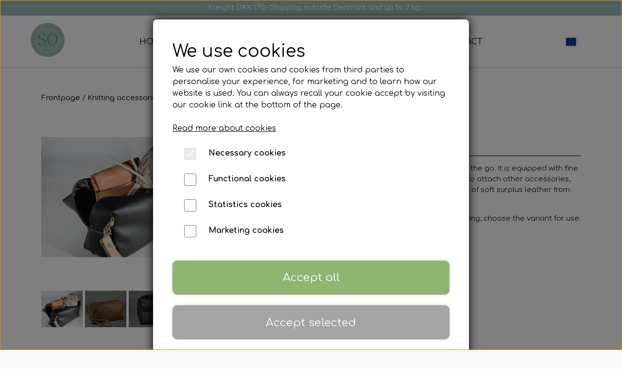

--- FILE ---
content_type: text/html; charset=UTF-8
request_url: https://www.soschjelde.dk/item/toiletries-square
body_size: 10978
content:
<!DOCTYPE html>
<html lang="en-EU">
	<head><meta name="generator" content="ideal.shop"><meta charset="utf-8">
							<meta name="viewport" content="width=device-width, initial-scale=1">
				<meta property="og:type" content="website">
					<meta property="og:title" content="Toiletries square | SoSchjelde">
					<meta property="og:image" content="https://cdn-main.ideal.shop/images/by_hash/0002bb3e75aab496bf567b417eb4f734fdc65a676e7746a6dedfc863c61379e1/1200-0/Square_sort_2.JPEG">
					<meta property="og:url" content="https://www.soschjelde.dk/item/toiletries-square">
					<meta property="og:image:width" content="1200">
					<meta property="og:image:height" content="833">
				<meta property="og:locale" content="en-EU">
					<link rel="canonical" href="https://www.soschjelde.dk/item/toiletries-square">
							<link 
	rel="alternate"
	hreflang="da-DK"
	href="https://www.soschjelde.dk/vare/projekt-square" />
<link 
	rel="alternate"
	hreflang="en"
	href="https://www.soschjelde.dk/item/toiletries-square" />

				
	<link rel="shortcut icon" type="image/x-icon" href="https://cdn-main.ideal.shop/images/by_hash/a3512c89682c030eca2f4de0477bbdb81a2c38798c762fd0ad4af9783c9e7ed5/180-180/IMG_1519.png.avif">
	<link rel="apple-touch-icon" href="https://cdn-main.ideal.shop/images/by_hash/a3512c89682c030eca2f4de0477bbdb81a2c38798c762fd0ad4af9783c9e7ed5/180-180/IMG_1519.png.avif">
	<link rel="apple-touch-icon" sizes="57x57" href="https://cdn-main.ideal.shop/images/by_hash/a3512c89682c030eca2f4de0477bbdb81a2c38798c762fd0ad4af9783c9e7ed5/57-57/IMG_1519.png.avif">
	<link rel="apple-touch-icon" sizes="60x60" href="https://cdn-main.ideal.shop/images/by_hash/a3512c89682c030eca2f4de0477bbdb81a2c38798c762fd0ad4af9783c9e7ed5/60-60/IMG_1519.png.avif">
	<link rel="apple-touch-icon" sizes="72x72" href="https://cdn-main.ideal.shop/images/by_hash/a3512c89682c030eca2f4de0477bbdb81a2c38798c762fd0ad4af9783c9e7ed5/72-72/IMG_1519.png.avif">
	<link rel="apple-touch-icon" sizes="76x76" href="https://cdn-main.ideal.shop/images/by_hash/a3512c89682c030eca2f4de0477bbdb81a2c38798c762fd0ad4af9783c9e7ed5/76-76/IMG_1519.png.avif">
	<link rel="apple-touch-icon" sizes="114x114" href="https://cdn-main.ideal.shop/images/by_hash/a3512c89682c030eca2f4de0477bbdb81a2c38798c762fd0ad4af9783c9e7ed5/114-114/IMG_1519.png.avif">
	<link rel="apple-touch-icon" sizes="180x180" href="https://cdn-main.ideal.shop/images/by_hash/a3512c89682c030eca2f4de0477bbdb81a2c38798c762fd0ad4af9783c9e7ed5/180-180/IMG_1519.png.avif">
	<link rel="apple-touch-icon" sizes="228x228" href="https://cdn-main.ideal.shop/images/by_hash/a3512c89682c030eca2f4de0477bbdb81a2c38798c762fd0ad4af9783c9e7ed5/228-228/IMG_1519.png.avif">
	
		<title>Toiletries square | SoSchjelde</title>

				<style>
		@media screen and (min-width: 0px) and (max-width: 575px)
		{
			body.preload *{visibility: hidden; !important}
			body.preload #preload-spinner{display: block !important;}
		}
	
		@media screen and (min-width: 576px) and (max-width: 767px)
		{
			body.preload *{visibility: hidden; !important}
			body.preload #preload-spinner{display: block !important;}
		}
	
		@media screen and (min-width: 768px) and (max-width: 991px)
		{
			body.preload *{visibility: hidden; !important}
			body.preload #preload-spinner{display: block !important;}
		}
	
		@media screen and (min-width: 992px) and (max-width: 1199px)
		{
			body.preload *{visibility: hidden; !important}
			body.preload #preload-spinner{display: block !important;}
		}
	
		@media screen and (min-width: 1200px) and (max-width: 1399px)
		{
			body.preload *{visibility: hidden; !important}
			body.preload #preload-spinner{display: block !important;}
		}
	
		@media screen and (min-width: 1400px)
		{
			body.preload *{visibility: hidden; !important}
			body.preload #preload-spinner{display: block !important;}
		}
	</style>
		
		
		
		
					
				
		

					<link href="https://fonts.googleapis.com/css2?family=Comfortaa:ital,wght@0,400;0,700&display=swap" rel="stylesheet">
				<script>
	"use strict";
	const SITE_MODE								= 'live';
	const HTTP_RESPONSE_CODE_INITIAL_REQUEST	= 200;
	const DISPLAY_WITH_VAT 						= true;
	const BROWSER_BEST_COMPRESSION_SUPPORTED 	= 'br'; 	const CDN_RESOURCES_MOD_CHECK_HASH 			= 'c939f949c27b99d5'; 	const BASKET_MINIMAL_CHECKOUT 				= true;
	const HOW_TO_WRITE_PRICES 					= {"identifier":"kr.","identifier_position":"after","space_or_nospace":"space","decimals":"show-at-least-2","decimal_separator":",","thousands_separator":"."};
	const CDN_TO_USE_HOSTNAME					= 'cdn-main.ideal.shop';
	const CDN_LARGE_FILES_TO_USE_HOSTNAME		= 'cdn-main.ideal.shop';
	let POPSTATE_LAST_USED 						= performance.now();
	let HISTORY_NAVIGATION_LAST 				= performance.now();
	const MONTHS_TRANSLATED_ARRAY 				= {"1":"January","2":"February","3":"March","4":"April","5":"May","6":"June","7":"July","8":"August","9":"September","10":"October","11":"November","12":"December"};
	let CLIENT_CONNECTION_SPEED = 'slow';
	document.addEventListener('DOMContentLoaded', function(){
		if(performance.now() < 1250)
		{
			CLIENT_CONNECTION_SPEED = 'fast';
		}
	});if(typeof(GLOBAL_DEBUG_JS_USER_SCRIPT_ACTIVE) === "undefined")
	{
		var GLOBAL_DEBUG_JS_USER_SCRIPT_ACTIVE = false;
	}
</script>		<link href="https://cdn-main.ideal.shop/combined/css/by_name/a15a857bf14e0b07b9763122d38b070b3c91a3acda3205f4b70471f234dbce21.min.br.css" rel="stylesheet" type="text/css" crossorigin>
<script type="text/javascript" src="https://cdn-main.ideal.shop/combined/js/by_name/4331daac9cdee369eab393cfdf51cb00e51bb042b9d52dfd5c3dda563fa72247.min.br.js" crossorigin></script><script>
	window.dataLayer = window.dataLayer || [];
	function gtag(){dataLayer.push(arguments);}
	gtag('consent', 'default', {
		'ad_storage': 'denied',
		'ad_user_data': 'denied',
		'ad_personalization': 'denied',
		'analytics_storage': 'denied',
		'wait_for_update': 500
	});
</script>
<script async src="https://www.soschjelde.dk/collect/gjs?id=G-Y67956DWVQ"></script>
<script>
  "use strict";
  window.dataLayer = window.dataLayer || [];
  function gtag(){dataLayer.push(arguments);}
  gtag('js', new Date());
  	gtag('config', 'G-Y67956DWVQ', {
		transport_url: 'https://www.soschjelde.dk/collect/g',
		first_party_collection: true
	});
</script>
		<script>
			!function(){if(!window.klaviyo){window._klOnsite=window._klOnsite||[];try{window.klaviyo=new Proxy({},{get:function(n,i){return"push"===i?function(){var n;(n=window._klOnsite).push.apply(n,arguments)}:function(){for(var n=arguments.length,o=new Array(n),w=0;w<n;w++)o[w]=arguments[w];var t="function"==typeof o[o.length-1]?o.pop():void 0,e=new Promise((function(n){window._klOnsite.push([i].concat(o,[function(i){t&&t(i),n(i)}]))}));return e}}})}catch(n){window.klaviyo=window.klaviyo||[],window.klaviyo.push=function(){var n;(n=window._klOnsite).push.apply(n,arguments)}}}}();		
		</script>
		
				
				
				
				
				
				
				
				
				
				
				
				
				
				
				
				
				
				
				
				
				
				
				
				
				
				
				
				
				
				
				
				
				
				
				
				
				
				
				
				
				
				
				
				
				
				
				
				
				
				
				
				
				
				
				
				
				
				
				
				
				
				
				
				
				
				
				
				
				
				
				
				
				
				
				
				
				
				
				
				
				
				
				
				
				
				
				
				
				
				
				
				
				
				
				
				
				
				
				
				
				
				
				
				
				
				
				
				
				
				
				
				
				
				
				
				
				
				
				
				
				
				
				
				
				
				
				
				
				
				<script src="https://cdn-main.ideal.shop/public_js/live/debug.min.br.js?m=c939f949c27b99d5" crossorigin></script>
		<link id="custom-css-stylesheet" href="https://cdn-main.ideal.shop/combined/css/live/4362/3386e73b08808be5.min.br.css" rel="stylesheet" crossorigin>
		
<script id="custom-js-script">
	"use strict";
	window.addEventListener('load', function(){
		window._g_item_page_image_hover_zoom_type = 'all';window.chat_support_icon = 'bx:bx-chat';		
	});
</script>

<script type="text/javascript">
	"use strict";
	window.language_for_t = 'en-EU'; // Used for the function _t
	window.ss_build_timestamp = '351'; // Sending build timestamp to JS
	window._g_shop_currency_iso = 'dkk';
	window._g_site_mode = "live";
	window.dataLayer = window.dataLayer || []; // Making sure dataLayer exists
</script>

		<script type="text/javascript">
			'use strict';
			window.addEventListener('_cookies_statistics_accepted', function(){
				
		dataLayer.push({'cookies_statistics_accepted' : '1'});
	
			});
		</script>
		
		<script type="text/javascript">
			'use strict';
			window.addEventListener('_cookies_marketing_accepted', function(){
				
		dataLayer.push({'cookies_marketing_accepted' : '1'});
	dynamically_inject_code(base64_decode('CgkJPHNjcmlwdCBzcmM9Imh0dHBzOi8vc3RhdGljLmtsYXZpeW8uY29tL29uc2l0ZS9qcy9rbGF2aXlvLmpzP2NvbXBhbnlfaWQ9WHNwcllEIiBhc3luYyBjcm9zc29yaWdpbj48L3NjcmlwdD4KCQk='), 'head');
			});
		</script>
		
		<script type="text/javascript">
			'use strict';
			window.addEventListener('_cookies_statistics_and_marketing_accepted', function(){
				dynamically_inject_code(base64_decode('PHNjcmlwdD4KCQkhZnVuY3Rpb24oZixiLGUsdixuLHQscyl7aWYoZi5mYnEpcmV0dXJuO249Zi5mYnE9ZnVuY3Rpb24oKXtuLmNhbGxNZXRob2Q/[base64]'), 'head');
			});
		</script>
		

				






		
		
		
		
		
		
		
		
		
		
		
		
		
		
		

				
		

										
			
			
			
			
			
			
			
			
			

						
			
			
			
			
			
			
			
			

						
			
			
		
										
			
			
			
			

			
			
			
			
			
			
			
			
			
			
			

			
					</head>
	<body class="preload" data-top-menu-fixed="standard" data-page-type="item" data-page-id="338724" data-breadcrumbs="1">
		
		<div id="preload-spinner" style="display: none; position: absolute; top: 50%; left: 50%; transform: translateY(-50%) translateX(-50%); filter: drop-shadow(0 0 5px #FFFFFF);">
			<svg xmlns="http://www.w3.org/2000/svg" xmlns:xlink="http://www.w3.org/1999/xlink" width="200px" height="200px" viewBox="0 0 100 100" preserveAspectRatio="xMidYMid">
				<path d="M10 50A40 40 0 0 0 90 50A40 42 0 0 1 10 50" fill="#b2b3b6" stroke="none" style="visibility: visible;">
					<animateTransform attributeName="transform" type="rotate" dur="1s" repeatCount="indefinite" keyTimes="0;1" values="0 50 51;360 50 51"></animateTransform>
				</path>
			</svg>
		</div>
	
		
<div id="elements-fixed-to-top">
	<div class="fixed-elements">
				<div id="header_warning_div" style="display: none;"></div>
			</div>
	<div class="space-for-the-fixed-elements"></div>
</div>
	<div class="topbar-above"><div class="section-in-main-container"
	data-module-block-id="80237"
	data-module-block-type="usp"
	data-module-block-available-sizes=""
	data-module-block-columns="0-575-100-full,576-767-100-full"
	data-module-block-columns-extra-data="{&quot;0-575&quot;:{&quot;pr&quot;:1,&quot;pl&quot;:1}}"
	data-intersection-callback="module_block_usp_setup"
	 data-lazy-load-elements="1"
	
>
	<div class="module-block usp container">
				<div class="usp-boxes-container" data-elements-per-row="1" data-icon-position="left">
														<div class="usp-box has-text has-icon" data-usp-id="15675">
																									<div class="usp-box-icon">
								<i class="iconify-inline icon" data-icon="idealshop:parcel"></i>
							</div>
													<div class="usp-box-title-and-text-container">
							
															<div class="usp-box-text">
									<p><font color="#ffffff"><span style="background-color: rgb(160, 190, 190);">Freight DKK 170,- Shipping outside Denmark and up to 2 kg.</span></font></p>
								</div>
														</div>
									</div>
									</div>

			</div>
</div></div>
		<header data-overlap-carousel="0"><div class="topmenu-left-side-container header-brand">
			<a href="/en-EU">
									<img
						title="SoSchjelde"
						src="https://cdn-main.ideal.shop/images/by_hash/1ff9675a29598931e12d1f27a2ac3939323650ca75ac121481c7b189680ee996/0-100/IMG_1519.png"
						srcset="https://cdn-main.ideal.shop/images/by_hash/1ff9675a29598931e12d1f27a2ac3939323650ca75ac121481c7b189680ee996/0-100/IMG_1519.png 1x, https://cdn-main.ideal.shop/images/by_hash/1ff9675a29598931e12d1f27a2ac3939323650ca75ac121481c7b189680ee996/0-200/IMG_1519.png 2x, https://cdn-main.ideal.shop/images/by_hash/1ff9675a29598931e12d1f27a2ac3939323650ca75ac121481c7b189680ee996/0-300/IMG_1519.png 3x, https://cdn-main.ideal.shop/images/by_hash/1ff9675a29598931e12d1f27a2ac3939323650ca75ac121481c7b189680ee996/0-400/IMG_1519.png 4x"
						fetchpriority="high"
						
					>
							</a>
		</div><div id="top-menu-container">
			<div class="nav-menu-outer">
				<nav class="nav-menu-desktop">
					<a
				href="/en-EU"
				
				data-roadmap-module="pages"
				data-roadmap-action="page"
				
			>
				Home
			</a><div class="dropdown-mm">
					<div class="dropdown-mm-btn">Shop<div class="dropdown-mm-indicator">
							<i class="iconify-inline" data-icon="fa:caret-down"></i>
						</div>
					</div>
					<div class="dropdown-mm-content">
						<div class="columns">
							<div class="column">
							
									<a
										href="/kategori/strik"
										
										data-roadmap-module="items"
										data-roadmap-action="category"
									>
										Knitting accessories
									</a>
									<a
										href="/kategori/tasker"
										
										data-roadmap-module="items"
										data-roadmap-action="category"
									>
										Bags
									</a>
									<a
										href="/kategori/accessories"
										
										data-roadmap-module="items"
										data-roadmap-action="category"
									>
										Accessories
									</a>
									<a
										href="/kategori/opskrifter-og-downloads"
										
										data-roadmap-module="items"
										data-roadmap-action="category"
									>
										Opskrifter og downloads
									</a>
									<a
										href="/kategori/diy-kits"
										
										data-roadmap-module="items"
										data-roadmap-action="category"
									>
										DIY Kits
									</a>
									<a
										href="/category/engraving"
										
										data-roadmap-module="items"
										data-roadmap-action="category"
									>
										Engraving
									</a>
									<a
										href="/category/christmas"
										
										data-roadmap-module="items"
										data-roadmap-action="category"
									>
										Christmas
									</a>
									<a
										href="/kategori/nyheder"
										
										data-roadmap-module="items"
										data-roadmap-action="category"
									>
										News
									</a>
									<a
										href="/kategori/kurser"
										
										data-roadmap-module="items"
										data-roadmap-action="category"
									>
										Kurser
									</a>
						</div>
						</div>
					</div>
				</div><a
				href="/markets"
				
				data-roadmap-module="pages"
				data-roadmap-action="page"
				
			>
				Markets and Events
			</a><a
				href="/bliv-forhandler"
				
				data-roadmap-module="pages"
				data-roadmap-action="page"
				
			>
				Retailers
			</a><div class="dropdown-mm">
					<div class="dropdown-mm-btn">About<div class="dropdown-mm-indicator">
							<i class="iconify-inline" data-icon="fa:caret-down"></i>
						</div>
					</div>
					<div class="dropdown-mm-content">
						<div class="columns">
							<div class="column">
							
									<a
										href="/om-soschjelde"
										
										data-roadmap-module="pages"
										data-roadmap-action="page"
									>
										About us
									</a>
									<a
										href="/om-læderet"
										
										data-roadmap-module="pages"
										data-roadmap-action="page"
									>
										About the leather
									</a>
						</div>
						</div>
					</div>
				</div><a
				href="/kontakt"
				
				data-roadmap-module="pages"
				data-roadmap-action="page"
				
			>
				Contact
			</a>				</nav>
			</div>
		</div><div class="topmenu-right-side-container">
			<div class="topmenu-right-side-inner-container">

								<link rel="preload" href="https://cdn-main.ideal.shop/images/flags/4x3/eu.svg" as="image" fetchpriority="high"><div class="header-language-selector" data-type="flags">
						<div class="head">
							<img class="flag-icon" src="https://cdn-main.ideal.shop/images/flags/4x3/eu.svg" title="English">
						</div>
						<div class="dropdown">
																																	<div class="language" data-public="1" data-language="da-DK" title="Dansk">
										<img class="flag-icon" src="[data-uri]" data-lazy-load-src="https://cdn-main.ideal.shop/images/flags/4x3/dk.svg">
									</div>
																																				</div>
					</div>
				
								
				<div class="frontpage-search-icon-container">
					<span class="iconify-inline search-icon" onclick="content_search_toggle();" data-icon="fa:search"></span>
				</div>

									<div class="basket-icon-outer-container">
						<a href="/basket" class="allow-propagation" aria-label="Go to basket">
															<div class="basket-amount"></div>
														<div class="basket-icon-inner-container">
								<span class="iconify-inline basket-icon shopping-basket-icon" data-icon="fa:shopping-cart"></span>
								<div class="basket-badge"></div>
							</div>
						</a>
					</div>
				
				<div class="mobile-toggler-container">
																	<div class="mobile-menu-toggler">
							<div class="nav-toggle-nice"><span></span><span></span><span></span></div>
						</div>
									</div>
			</div>
		</div>
		<div id="minimal-checkout-back-button-container">
			<a href="/en-EU">Back to the webshop</a>
		</div><div id="header-box-shadow"></div><div class="nav-menu-mobile-outer-container">
			<nav class="nav-menu-mobile">
				<div class="nav-menu-mobile-inner-container">
					<div class="ss-nav-item">
						<div class="ss-nav-actions ss-level-0">
							<a
								href="/en-EU"
								
								data-roadmap-module="pages"
								data-roadmap-action="page"
								
							>
								Home
							</a>
						</div>
					</div><div class="ss-nav-item">
							<div class="ss-nav-actions ss-dropdown-toggle ss-level-0">
															<a href="#">Shop</a>
																						<div class="ss-dropdown-indicator">
									<i class="ss-dropdown-indicator-icon iconify" data-icon="fa:chevron-down"></i>
								</div>
														</div>

							<div class="ss-dropdown-menu-outer">
													<div class="ss-dropdown-item ss-level-1">
						<a
							href="/kategori/strik"
							
							data-roadmap-module="items"
							data-roadmap-action="category"
						>
							Knitting accessories
						</a>
					</div>					<div class="ss-dropdown-item ss-level-1">
						<a
							href="/kategori/tasker"
							
							data-roadmap-module="items"
							data-roadmap-action="category"
						>
							Bags
						</a>
					</div>					<div class="ss-dropdown-item ss-level-1">
						<a
							href="/kategori/accessories"
							
							data-roadmap-module="items"
							data-roadmap-action="category"
						>
							Accessories
						</a>
					</div>					<div class="ss-dropdown-item ss-level-1">
						<a
							href="/kategori/opskrifter-og-downloads"
							
							data-roadmap-module="items"
							data-roadmap-action="category"
						>
							Opskrifter og downloads
						</a>
					</div>					<div class="ss-dropdown-item ss-level-1">
						<a
							href="/kategori/diy-kits"
							
							data-roadmap-module="items"
							data-roadmap-action="category"
						>
							DIY Kits
						</a>
					</div>					<div class="ss-dropdown-item ss-level-1">
						<a
							href="/category/engraving"
							
							data-roadmap-module="items"
							data-roadmap-action="category"
						>
							Engraving
						</a>
					</div>					<div class="ss-dropdown-item ss-level-1">
						<a
							href="/category/christmas"
							
							data-roadmap-module="items"
							data-roadmap-action="category"
						>
							Christmas
						</a>
					</div>					<div class="ss-dropdown-item ss-level-1">
						<a
							href="/kategori/nyheder"
							
							data-roadmap-module="items"
							data-roadmap-action="category"
						>
							News
						</a>
					</div>					<div class="ss-dropdown-item ss-level-1">
						<a
							href="/kategori/kurser"
							
							data-roadmap-module="items"
							data-roadmap-action="category"
						>
							Kurser
						</a>
					</div>
							</div>
						</div><div class="ss-nav-item">
						<div class="ss-nav-actions ss-level-0">
							<a
								href="/markets"
								
								data-roadmap-module="pages"
								data-roadmap-action="page"
								
							>
								Markets and Events
							</a>
						</div>
					</div><div class="ss-nav-item">
						<div class="ss-nav-actions ss-level-0">
							<a
								href="/bliv-forhandler"
								
								data-roadmap-module="pages"
								data-roadmap-action="page"
								
							>
								Retailers
							</a>
						</div>
					</div><div class="ss-nav-item">
							<div class="ss-nav-actions ss-dropdown-toggle ss-level-0">
															<a href="#">About</a>
																						<div class="ss-dropdown-indicator">
									<i class="ss-dropdown-indicator-icon iconify" data-icon="fa:chevron-down"></i>
								</div>
														</div>

							<div class="ss-dropdown-menu-outer">
													<div class="ss-dropdown-item ss-level-1">
						<a
							href="/om-soschjelde"
							
							data-roadmap-module="pages"
							data-roadmap-action="page"
						>
							About us
						</a>
					</div>					<div class="ss-dropdown-item ss-level-1">
						<a
							href="/om-læderet"
							
							data-roadmap-module="pages"
							data-roadmap-action="page"
						>
							About the leather
						</a>
					</div>
							</div>
						</div><div class="ss-nav-item">
						<div class="ss-nav-actions ss-level-0">
							<a
								href="/kontakt"
								
								data-roadmap-module="pages"
								data-roadmap-action="page"
								
							>
								Contact
							</a>
						</div>
					</div>				</div>
			</nav>
		</div>
	</header>


		<div id="container-main-content" role="main">
			
			<div class="section-in-main-container breadcrumbs-outer-container">
				<div class="container">
		<div class="col-12 breadcrumbs simple">
			<ul><li><a href="/en-EU">Frontpage</a></li><li><a href="/kategori/strik">Knitting accessories</a></li><li><span>Toiletries square</span></li>
			</ul>
		</div><script type="application/ld+json">{"@context":"https:\/\/schema.org","@type":"BreadcrumbList","itemListElement":[{"@type":"ListItem","position":1,"name":"Frontpage","item":"https:\/\/www.soschjelde.dk\/en-EU"},{"@type":"ListItem","position":2,"name":"Knitting accessories","item":"https:\/\/www.soschjelde.dk\/kategori\/strik"},{"@type":"ListItem","position":3,"name":"Toiletries square"}]}</script></div>
			</div>
		
	<div class="section-in-main-container item-page-outer-container">
		<div class="container">


<div class="item-page"
	data-item-id="338724"
	data-variant-id="0"
	data-has-variants="1"
	data-has-images="1"
	data-price-for-one-with-vat="440.00"
	data-price-for-one-without-vat="440.00"
	
>

	<div class="row item-main-data">
		<div class="item-images-outer-container col-12 col-sm-4 pe-sm-3">
											<div id="item-lightgallery-container">
										<div id="items-main-image-container" class="col-12" data-large-image-max-height="400">
						<img
							src="https://cdn-main.ideal.shop/images/by_hash/0002bb3e75aab496bf567b417eb4f734fdc65a676e7746a6dedfc863c61379e1/432-0/Square_sort_2.JPEG"
							id="items-main-image">
					</div>
																	<div id="items-thumbnails-container">
															<div class="lightgallery-image-thumbnail active fit"
									data-image-index="0"><img src="https://cdn-main.ideal.shop/images/by_hash/0002bb3e75aab496bf567b417eb4f734fdc65a676e7746a6dedfc863c61379e1/120-0/Square_sort_2.JPEG" data-image-id="1724051"></div>
															<div class="lightgallery-image-thumbnail fit"
									data-image-index="1"><img src="https://cdn-main.ideal.shop/images/by_hash/cb57a04cf4104cf7c18bc5393202544b70336448edeee818ecbaad56a4df9e85/120-0/Square_brun_2.jpg" data-image-id="1724053"></div>
															<div class="lightgallery-image-thumbnail fit"
									data-image-index="2"><img src="https://cdn-main.ideal.shop/images/by_hash/98b5e2ad552355c098634af7847436a8efbdfd5e39db5155cad83eabf4ad5c9b/120-0/Square_sort_1.JPEG" data-image-id="1724052"></div>
															<div class="lightgallery-image-thumbnail fit"
									data-image-index="3"><img src="https://cdn-main.ideal.shop/images/by_hash/93458b66515adcf11e7a6582b1c509b6b09069ed39c4490335c28b867fcff4d5/120-0/Square_bag_brun_1.jpg" data-image-id="1724054"></div>
													</div>
						<div id="items-thumbnails-see-more-button">
							<button class="btn btn-sm btn-outline-secondary">See more images</button>
						</div>
						<div id="items-thumbnails-see-less-button">
							<button class="btn btn-sm btn-outline-secondary">See fewer images</button>
						</div>
									</div>
					</div>

		<div class="item-main-info-container col-12 col-sm-8">
			<h1 class="item-title">Toiletries square</h1>								<div class="item-price">
				440,00 kr.
							</div>			
<div class="separator"></div><div class="separator"></div><div class="item-description-short-container">
	<div class="item-description-short"><p>The "Square" project bag is perfect for taking your knitting project on the go. It is equipped with fine details such as a metal hole for the yarn, an interior carabiner hook to attach other accessories, and a luxurious removable strap made of cowhide leather. It is made of soft surplus leather from furniture production and lined inside.&nbsp;&nbsp;</p><p>It can also be used as a toiletry bag and comes with dirt-resistant lining; choose the variant for use.</p></div>
	<div class="item-description-short-read-more-button">
		<button class="btn btn-sm btn-outline-secondary">Read more</button>
	</div>
	<div class="item-description-short-read-less-button">
		<button class="btn btn-sm btn-outline-secondary">Read less</button>
	</div>
</div>			<div class="item-variant-groups" data-main-item-path="item/toiletries-square">
													<div class="item-variant-group">
					<div class="item-variant-group-header">Color</div>
															<div class="item-variant-group-box-container">
																					
																								
								<a
									href="/item/toiletries-square/Brown"
									class="item-variant-group-box"
									data-variant-id="245950"
									data-first-image-hash="cb57a04cf4104cf7c18bc5393202544b70336448edeee818ecbaad56a4df9e85"
								>
																			Brown
																	</a>
																												
																								
								<a
									href="/item/toiletries-square/Black"
									class="item-variant-group-box"
									data-variant-id="245951"
									data-first-image-hash="0002bb3e75aab496bf567b417eb4f734fdc65a676e7746a6dedfc863c61379e1"
								>
																			Black
																	</a>
																												
																								
								<a
									href="/item/toiletries-square/Dark-Chocolate"
									class="item-variant-group-box"
									data-variant-id="469751"
									data-first-image-hash="0002bb3e75aab496bf567b417eb4f734fdc65a676e7746a6dedfc863c61379e1"
								>
																			Dark Chocolate
																	</a>
																		</div>
				</div>
													</div>
	
<div class="item-quantity-selector-outer-container can-buy-fields">
	</div>

						<div class="item-quantity-selector-outer-container">
			<div class="item-quantity-selector-container">
				<div class="item-quantity-selector-text">Quantity</div>
				<button type="button" role="button" class="item-quantity-selector-less" aria-label="Reduce quantity added to basket"><i class="iconify arrow" data-icon="fa:chevron-down" data-rotate="45"></i></button>
				<input type="number" class="item-quantity-selector-input" id="basket_add_quantity" min="1" aria-label="Enter quantity to add to basket" value="1">
				<button type="button" role="button" class="item-quantity-selector-more" aria-label="Increase quantity added to basket"><i class="iconify arrow" data-icon="fa:chevron-down" data-rotate="315"></i></button>
			</div>
		</div>
		<div>
											<button type="button" role="button" class="item-buy-button btn btn-success item-has-active-variants">Add to basket</button>
					</div>
		<div class="item-dimensions">Dimensions: 24 cm &times; 12 cm &times; 12 cm</div>

		</div>

								
																																		
				
	</div>

		
		
		
		</div>


	<input type="hidden" id="basket_add_price" value="440.00">
	<input type="hidden" id="items_id" value="338724">
	<input type="hidden" id="variants_id" value="0">
	</div>
	</div>
	
		</div>

		<div class="bottombar-above"><div class="section-in-main-container"
	data-module-block-id="84760"
	data-module-block-type="text"
	data-module-block-available-sizes=""
	data-module-block-columns=""
	data-module-block-columns-extra-data=""
	 data-lazy-load-elements="1"
	data-intersection-callback="text_block_setup"
	
>
	<div
		class="module-block container text-block"
		data-mobile-vertical-position="top"
		data-desktop-horizontal-position="right"
		data-image-border-radius-50-percent="0"
		data-desktop-size="30"
		data-image-text-relation="standard"
		
	>
		<div class="text-block-inner-container">
									<div class="content">
								<div class="text-content"><p>Most of the bags are produced when your order is placed, so there may be
 up to 2 weeks delivery time, but if there is something urgent, please 
contact us through the contact form and we will work it out.</p></div>
							</div>

					</div>
	</div>
</div>

</div>

					<div id="container_footer" role="contentinfo">
	<div id="container_footer_inner" class="container row">
					<div class="footer-column col-sm-12 col-md-6 col-lg-3">
												
																<div class="footer-section">
						<div class="title">Contact information</div>						
	SoSchjelde
	<br>
	Tronk&aelig;rg&aring;rdsvej 27
	<br>
	8541 Sk&oslash;dstrup
		<br>
		VAT-ID: 39042134
		
					</div>

										</div>
					<div class="footer-column col-sm-12 col-md-6 col-lg-3">
												<div class="footer-section">
																	<div class="category" style="padding-left: 0px;">
						<div class="title">
													Links
												</div>
										<a
					href="/handelsbetingelser"
					
				>Terms of sale and delivery</a>
				<br>				<a
					href="/cookies"
					
				>Cookies</a>
				<br>				<a
					href="/rma"
					
				>Regret and complaint</a>
				<br>				<a
					href="/kunde-login"
					
				>Customer login</a>
				<br>				<a
					href="/om-soschjelde"
					
				>About us</a>
				<br>				<a
					href="/kontakt"
					
				>Contact</a>
				<br>
					</div>					</div>

										</div>
					<div class="footer-column col-sm-12 col-md-6 col-lg-3">
																															<div class="footer-section">
								<div class="title">Show in shop</div>								
		<select class="shop-options-footer-select language-switch-select form-select form-select-sm" autocomplete="off">
			
			<option value="da-DK">Dansk</option>
			
			<option value="en-EU" selected>English</option>
			
		</select>
								
								
							</div>
						
					
																						<div class="footer-section">
							<div class="title">Social media</div>							<div id="social_media_icons_container">
								<a href="https://www.facebook.com/SoSchjelde" target="_blank" aria-label="Open our Facebook page in a new window" title="Facebook"><i class="iconify" data-icon="fa:facebook-official"></i></a><a href="https://www.instagram.com/SoSchjelde" target="_blank" aria-label="Open our Instagram page in a new window" title="Instagram"><i class="iconify" data-icon="fa:instagram"></i></a>
							</div>
						</div>
					
																																			<div class="footer-section">
																
			<img class="payment-card-icon" src="[data-uri]" data-lazy-load-src="https://cdn-main.ideal.shop/images/idealshop/payment_cards/50/0/mobilepay_dk.png" style="max-width: 50px;" title="MobilePay" alt="MobilePay">
			<img class="payment-card-icon" src="[data-uri]" data-lazy-load-src="https://cdn-main.ideal.shop/images/idealshop/payment_cards/50/0/visa.png" style="max-width: 50px;" title="VISA" alt="VISA">
			<img class="payment-card-icon" src="[data-uri]" data-lazy-load-src="https://cdn-main.ideal.shop/images/idealshop/payment_cards/50/0/mastercard.png" style="max-width: 50px;" title="Mastercard" alt="Mastercard">
			<img class="payment-card-icon" src="[data-uri]" data-lazy-load-src="https://cdn-main.ideal.shop/images/idealshop/payment_cards/50/0/maestro.png" style="max-width: 50px;" title="Maestro" alt="Maestro">
			<img class="payment-card-icon" src="[data-uri]" data-lazy-load-src="https://cdn-main.ideal.shop/images/idealshop/payment_cards/50/0/apple-pay.png" style="max-width: 50px;" title="Apple Pay" alt="Apple Pay">
							</div>
						
															</div>
					<div class="footer-column col-sm-12 col-md-6 col-lg-3">
																								<div class="footer-section">
							<div id="footer-newsletter-email-container">
								<div class="title">Receive exclusive offers from SoSchjelde</div>								<div class="input-group">
									<input class="form-control newsletter-signup-input" type="text" value="" aria-label="Newsletter signup">
									<button id="footer-newsletter-email-button" class="btn btn-success newsletter-signup-button">Subscribe</button>
								</div>
																	<div class="newsletter-gdpr-text" data-gdpr-text="[base64]">
										(more information)
									</div>
															</div>
						</div>
					
										</div>
						<div id="footer-minimal-container" class="col-sm-12">
										<div class="footer-section">
								<div class="title">Show in shop</div>								
		<select class="shop-options-footer-select language-switch-select form-select form-select-sm" autocomplete="off">
			
			<option value="da-DK">Dansk</option>
			
			<option value="en-EU" selected>English</option>
			
		</select>
								
								
							</div>
						
										<div class="footer-section">
																
			<img class="payment-card-icon" src="[data-uri]" data-lazy-load-src="https://cdn-main.ideal.shop/images/idealshop/payment_cards/50/0/mobilepay_dk.png" style="max-width: 50px;" title="MobilePay" alt="MobilePay">
			<img class="payment-card-icon" src="[data-uri]" data-lazy-load-src="https://cdn-main.ideal.shop/images/idealshop/payment_cards/50/0/visa.png" style="max-width: 50px;" title="VISA" alt="VISA">
			<img class="payment-card-icon" src="[data-uri]" data-lazy-load-src="https://cdn-main.ideal.shop/images/idealshop/payment_cards/50/0/mastercard.png" style="max-width: 50px;" title="Mastercard" alt="Mastercard">
			<img class="payment-card-icon" src="[data-uri]" data-lazy-load-src="https://cdn-main.ideal.shop/images/idealshop/payment_cards/50/0/maestro.png" style="max-width: 50px;" title="Maestro" alt="Maestro">
			<img class="payment-card-icon" src="[data-uri]" data-lazy-load-src="https://cdn-main.ideal.shop/images/idealshop/payment_cards/50/0/apple-pay.png" style="max-width: 50px;" title="Apple Pay" alt="Apple Pay">
							</div>
						
		</div>
	</div>
</div>		
		

					<div class="cookie-modal-backdrop"></div>
		<div class="cookie-banner-modal" role="dialog" tabindex="0" aria-modal="true" aria-label="Cookie banner">
			<div class="cookie-banner-modal-inner">
				<div class="cookie-text-container">
					<div class="cookie-text"><span style="font-size: 2.2em;">We use cookies <i class="iconify" data-icon="iconoir:half-cookie"></i></span>
<br>We use our own cookies and cookies from third parties to personalise your experience, for marketing and to learn how our website is used. You can always recall your cookie accept by visiting our cookie link at the bottom of the page.</div>
					<br>
											<a href="/cookies">Read more about cookies</a>
									</div>

				<div class="cookie-settings-container">
					<div class="cookie-settings-toggle form-check necessary">
						<input type="checkbox" class="form-check-input" name="necessary" aria-label="Necessary cookies" disabled checked>
						<div class="cookie-show-details-button">
							Necessary cookies
							<i class="iconify icon" data-icon="fa:chevron-right" data-width="0.5em"></i>
						</div>
					</div>
					<div class="cookie-settings-toggle form-check functional">
						<input type="checkbox" class="form-check-input" name="functional" aria-label="Functional cookies" autocomplete="off">
						<div class="cookie-show-details-button">
							Functional cookies
							<i class="iconify icon" data-icon="fa:chevron-right" data-width="0.5em"></i>
						</div>
					</div>
					<div class="cookie-settings-toggle form-check statistics">
						<input type="checkbox" class="form-check-input" name="statistics" aria-label="Statistics cookies" autocomplete="off">
						<div class="cookie-show-details-button">
							Statistics cookies
							<i class="iconify icon" data-icon="fa:chevron-right" data-width="0.5em"></i>
						</div>
					</div>
					<div class="cookie-settings-toggle form-check marketing">
						<input type="checkbox" class="form-check-input" name="marketing" aria-label="Marketing cookies" autocomplete="off">
						<div class="cookie-show-details-button">
							Marketing cookies
							<i class="iconify icon" data-icon="fa:chevron-right" data-width="0.5em"></i>
						</div>
					</div>
				</div>

				<div class="cookie-buttons">
					<button type="button" class="accept-cookies">Accept all</button>
					<button type="button" class="accept-limited-cookies">Accept selected</button>
				</div>
			</div>
		</div>
			
				<div class="modal fade" id="modal_current" data-bs-backdrop="static" data-bs-keyboard="false" role="dialog" aria-modal="true">
			<form method="post" class="the_modal_form">
				<div class="modal-dialog" role="document">
					<div class="modal-content">
						<div class="modal-header">
							<h4 class="modal-title"></h4>
							<button type="button" class="btn-close" data-bs-dismiss="modal" aria-label="Close"></button>
						</div>
						<div class="modal-body"></div>
						<div class="modal-footer">
							<div style="position: relative; display: inline-block;" class="footer_custom_container"></div>
							<button type="submit" class="btn btn-primary btn-modal-save" disabled>Save</button>
							<button type="button" class="btn btn-secondary btn-modal-close" data-bs-dismiss="modal">Close</button>
						</div>
					</div>
				</div>
			</form>
		</div>
		
				
				
				
				
				
				
				
				
				
				
				
				
				
				
				
				
				
				
				
				
				
				
				
				
				
				
				
				
				
				
				
				
				
				
				
				
				
				
				
				
				
				
				
				
				
				
				
				
				
				
				
				
				
				
				
				
				
				
				
				
				
				
				
				
				
				
				
				
				
				
	<script type="text/javascript">
		"use strict";
		
			window._g_popups = [];
			
			window._g_popups.push({
				id: 399,
				when_to_show: "after_x_seconds",
				when_to_show_number: 4,
				cookie_days_to_exist: 0,
				show_on_landingpages: 1,
			});
			
	</script>
	
	<script type="text/javascript">
	"use strict";
	window.addEventListener('load', function(){
		items_page_setup(JSON.parse("{\"result\":1,\"header_warning\":[],\"header_warning_required\":[],\"module\":\"item\",\"title\":\"Toiletries square | SoSchjelde\",\"path\":\"item\\/toiletries-square\",\"html\":\"\\n\\t\\t\\t<div class=\\\"section-in-main-container breadcrumbs-outer-container\\\">\\n\\t\\t\\t\\t<div class=\\\"container\\\">\\n\\t\\t<div class=\\\"col-12 breadcrumbs simple\\\">\\n\\t\\t\\t<ul><li><a href=\\\"\\/en-EU\\\">Frontpage<\\/a><\\/li><li><a href=\\\"\\/kategori\\/strik\\\">Knitting accessories<\\/a><\\/li><li><span>Toiletries square<\\/span><\\/li>\\n\\t\\t\\t<\\/ul>\\n\\t\\t<\\/div><script type=\\\"application\\/ld+json\\\">{\\\"@context\\\":\\\"https:\\\\\\/\\\\\\/schema.org\\\",\\\"@type\\\":\\\"BreadcrumbList\\\",\\\"itemListElement\\\":[{\\\"@type\\\":\\\"ListItem\\\",\\\"position\\\":1,\\\"name\\\":\\\"Frontpage\\\",\\\"item\\\":\\\"https:\\\\\\/\\\\\\/www.soschjelde.dk\\\\\\/en-EU\\\"},{\\\"@type\\\":\\\"ListItem\\\",\\\"position\\\":2,\\\"name\\\":\\\"Knitting accessories\\\",\\\"item\\\":\\\"https:\\\\\\/\\\\\\/www.soschjelde.dk\\\\\\/kategori\\\\\\/strik\\\"},{\\\"@type\\\":\\\"ListItem\\\",\\\"position\\\":3,\\\"name\\\":\\\"Toiletries square\\\"}]}<\\/script><\\/div>\\n\\t\\t\\t<\\/div>\\n\\t\\t\\n\\t<div class=\\\"section-in-main-container item-page-outer-container\\\">\\n\\t\\t<div class=\\\"container\\\">\\n\\n\\n<div class=\\\"item-page\\\"\\n\\tdata-item-id=\\\"338724\\\"\\n\\tdata-variant-id=\\\"0\\\"\\n\\tdata-has-variants=\\\"1\\\"\\n\\tdata-has-images=\\\"1\\\"\\n\\tdata-price-for-one-with-vat=\\\"440.00\\\"\\n\\tdata-price-for-one-without-vat=\\\"440.00\\\"\\n\\t\\n>\\n\\n\\t<div class=\\\"row item-main-data\\\">\\n\\t\\t<div class=\\\"item-images-outer-container col-12 col-sm-4 pe-sm-3\\\">\\n\\t\\t\\t\\t\\t\\t\\t\\t\\t\\t\\t<div id=\\\"item-lightgallery-container\\\">\\n\\t\\t\\t\\t\\t\\t\\t\\t\\t\\t<div id=\\\"items-main-image-container\\\" class=\\\"col-12\\\" data-large-image-max-height=\\\"400\\\">\\n\\t\\t\\t\\t\\t\\t<img\\n\\t\\t\\t\\t\\t\\t\\tsrc=\\\"https:\\/\\/cdn-main.ideal.shop\\/images\\/by_hash\\/0002bb3e75aab496bf567b417eb4f734fdc65a676e7746a6dedfc863c61379e1\\/432-0\\/Square_sort_2.JPEG\\\"\\n\\t\\t\\t\\t\\t\\t\\tid=\\\"items-main-image\\\">\\n\\t\\t\\t\\t\\t<\\/div>\\n\\t\\t\\t\\t\\t\\t\\t\\t\\t\\t\\t\\t\\t\\t\\t\\t\\t<div id=\\\"items-thumbnails-container\\\">\\n\\t\\t\\t\\t\\t\\t\\t\\t\\t\\t\\t\\t\\t\\t\\t<div class=\\\"lightgallery-image-thumbnail active fit\\\"\\n\\t\\t\\t\\t\\t\\t\\t\\t\\tdata-image-index=\\\"0\\\"><img src=\\\"https:\\/\\/cdn-main.ideal.shop\\/images\\/by_hash\\/0002bb3e75aab496bf567b417eb4f734fdc65a676e7746a6dedfc863c61379e1\\/120-0\\/Square_sort_2.JPEG\\\" data-image-id=\\\"1724051\\\"><\\/div>\\n\\t\\t\\t\\t\\t\\t\\t\\t\\t\\t\\t\\t\\t\\t\\t<div class=\\\"lightgallery-image-thumbnail fit\\\"\\n\\t\\t\\t\\t\\t\\t\\t\\t\\tdata-image-index=\\\"1\\\"><img src=\\\"https:\\/\\/cdn-main.ideal.shop\\/images\\/by_hash\\/cb57a04cf4104cf7c18bc5393202544b70336448edeee818ecbaad56a4df9e85\\/120-0\\/Square_brun_2.jpg\\\" data-image-id=\\\"1724053\\\"><\\/div>\\n\\t\\t\\t\\t\\t\\t\\t\\t\\t\\t\\t\\t\\t\\t\\t<div class=\\\"lightgallery-image-thumbnail fit\\\"\\n\\t\\t\\t\\t\\t\\t\\t\\t\\tdata-image-index=\\\"2\\\"><img src=\\\"https:\\/\\/cdn-main.ideal.shop\\/images\\/by_hash\\/98b5e2ad552355c098634af7847436a8efbdfd5e39db5155cad83eabf4ad5c9b\\/120-0\\/Square_sort_1.JPEG\\\" data-image-id=\\\"1724052\\\"><\\/div>\\n\\t\\t\\t\\t\\t\\t\\t\\t\\t\\t\\t\\t\\t\\t\\t<div class=\\\"lightgallery-image-thumbnail fit\\\"\\n\\t\\t\\t\\t\\t\\t\\t\\t\\tdata-image-index=\\\"3\\\"><img src=\\\"https:\\/\\/cdn-main.ideal.shop\\/images\\/by_hash\\/93458b66515adcf11e7a6582b1c509b6b09069ed39c4490335c28b867fcff4d5\\/120-0\\/Square_bag_brun_1.jpg\\\" data-image-id=\\\"1724054\\\"><\\/div>\\n\\t\\t\\t\\t\\t\\t\\t\\t\\t\\t\\t\\t\\t<\\/div>\\n\\t\\t\\t\\t\\t\\t<div id=\\\"items-thumbnails-see-more-button\\\">\\n\\t\\t\\t\\t\\t\\t\\t<button class=\\\"btn btn-sm btn-outline-secondary\\\">See more images<\\/button>\\n\\t\\t\\t\\t\\t\\t<\\/div>\\n\\t\\t\\t\\t\\t\\t<div id=\\\"items-thumbnails-see-less-button\\\">\\n\\t\\t\\t\\t\\t\\t\\t<button class=\\\"btn btn-sm btn-outline-secondary\\\">See fewer images<\\/button>\\n\\t\\t\\t\\t\\t\\t<\\/div>\\n\\t\\t\\t\\t\\t\\t\\t\\t\\t<\\/div>\\n\\t\\t\\t\\t\\t<\\/div>\\n\\n\\t\\t<div class=\\\"item-main-info-container col-12 col-sm-8\\\">\\n\\t\\t\\t<h1 class=\\\"item-title\\\">Toiletries square<\\/h1>\\t\\t\\t\\t\\t\\t\\t\\t<div class=\\\"item-price\\\">\\n\\t\\t\\t\\t440,00 kr.\\n\\t\\t\\t\\t\\t\\t\\t<\\/div>\\t\\t\\t\\n<div class=\\\"separator\\\"><\\/div><div class=\\\"separator\\\"><\\/div><div class=\\\"item-description-short-container\\\">\\n\\t<div class=\\\"item-description-short\\\"><p>The \\\"Square\\\" project bag is perfect for taking your knitting project on the go. It is equipped with fine details such as a metal hole for the yarn, an interior carabiner hook to attach other accessories, and a luxurious removable strap made of cowhide leather. It is made of soft surplus leather from furniture production and lined inside.&nbsp;&nbsp;<\\/p><p>It can also be used as a toiletry bag and comes with dirt-resistant lining; choose the variant for use.<\\/p><\\/div>\\n\\t<div class=\\\"item-description-short-read-more-button\\\">\\n\\t\\t<button class=\\\"btn btn-sm btn-outline-secondary\\\">Read more<\\/button>\\n\\t<\\/div>\\n\\t<div class=\\\"item-description-short-read-less-button\\\">\\n\\t\\t<button class=\\\"btn btn-sm btn-outline-secondary\\\">Read less<\\/button>\\n\\t<\\/div>\\n<\\/div>\\t\\t\\t<div class=\\\"item-variant-groups\\\" data-main-item-path=\\\"item\\/toiletries-square\\\">\\n\\t\\t\\t\\t\\t\\t\\t\\t\\t\\t\\t\\t\\t<div class=\\\"item-variant-group\\\">\\n\\t\\t\\t\\t\\t<div class=\\\"item-variant-group-header\\\">Color<\\/div>\\n\\t\\t\\t\\t\\t\\t\\t\\t\\t\\t\\t\\t\\t\\t\\t<div class=\\\"item-variant-group-box-container\\\">\\n\\t\\t\\t\\t\\t\\t\\t\\t\\t\\t\\t\\t\\t\\t\\t\\t\\t\\t\\t\\t\\t\\n\\t\\t\\t\\t\\t\\t\\t\\t\\t\\t\\t\\t\\t\\t\\t\\t\\t\\t\\t\\t\\t\\t\\t\\t\\n\\t\\t\\t\\t\\t\\t\\t\\t<a\\n\\t\\t\\t\\t\\t\\t\\t\\t\\thref=\\\"\\/item\\/toiletries-square\\/Brown\\\"\\n\\t\\t\\t\\t\\t\\t\\t\\t\\tclass=\\\"item-variant-group-box\\\"\\n\\t\\t\\t\\t\\t\\t\\t\\t\\tdata-variant-id=\\\"245950\\\"\\n\\t\\t\\t\\t\\t\\t\\t\\t\\tdata-first-image-hash=\\\"cb57a04cf4104cf7c18bc5393202544b70336448edeee818ecbaad56a4df9e85\\\"\\n\\t\\t\\t\\t\\t\\t\\t\\t>\\n\\t\\t\\t\\t\\t\\t\\t\\t\\t\\t\\t\\t\\t\\t\\t\\t\\t\\t\\tBrown\\n\\t\\t\\t\\t\\t\\t\\t\\t\\t\\t\\t\\t\\t\\t\\t\\t\\t<\\/a>\\n\\t\\t\\t\\t\\t\\t\\t\\t\\t\\t\\t\\t\\t\\t\\t\\t\\t\\t\\t\\t\\t\\t\\t\\t\\t\\t\\t\\t\\n\\t\\t\\t\\t\\t\\t\\t\\t\\t\\t\\t\\t\\t\\t\\t\\t\\t\\t\\t\\t\\t\\t\\t\\t\\n\\t\\t\\t\\t\\t\\t\\t\\t<a\\n\\t\\t\\t\\t\\t\\t\\t\\t\\thref=\\\"\\/item\\/toiletries-square\\/Black\\\"\\n\\t\\t\\t\\t\\t\\t\\t\\t\\tclass=\\\"item-variant-group-box\\\"\\n\\t\\t\\t\\t\\t\\t\\t\\t\\tdata-variant-id=\\\"245951\\\"\\n\\t\\t\\t\\t\\t\\t\\t\\t\\tdata-first-image-hash=\\\"0002bb3e75aab496bf567b417eb4f734fdc65a676e7746a6dedfc863c61379e1\\\"\\n\\t\\t\\t\\t\\t\\t\\t\\t>\\n\\t\\t\\t\\t\\t\\t\\t\\t\\t\\t\\t\\t\\t\\t\\t\\t\\t\\t\\tBlack\\n\\t\\t\\t\\t\\t\\t\\t\\t\\t\\t\\t\\t\\t\\t\\t\\t\\t<\\/a>\\n\\t\\t\\t\\t\\t\\t\\t\\t\\t\\t\\t\\t\\t\\t\\t\\t\\t\\t\\t\\t\\t\\t\\t\\t\\t\\t\\t\\t\\n\\t\\t\\t\\t\\t\\t\\t\\t\\t\\t\\t\\t\\t\\t\\t\\t\\t\\t\\t\\t\\t\\t\\t\\t\\n\\t\\t\\t\\t\\t\\t\\t\\t<a\\n\\t\\t\\t\\t\\t\\t\\t\\t\\thref=\\\"\\/item\\/toiletries-square\\/Dark-Chocolate\\\"\\n\\t\\t\\t\\t\\t\\t\\t\\t\\tclass=\\\"item-variant-group-box\\\"\\n\\t\\t\\t\\t\\t\\t\\t\\t\\tdata-variant-id=\\\"469751\\\"\\n\\t\\t\\t\\t\\t\\t\\t\\t\\tdata-first-image-hash=\\\"0002bb3e75aab496bf567b417eb4f734fdc65a676e7746a6dedfc863c61379e1\\\"\\n\\t\\t\\t\\t\\t\\t\\t\\t>\\n\\t\\t\\t\\t\\t\\t\\t\\t\\t\\t\\t\\t\\t\\t\\t\\t\\t\\t\\tDark Chocolate\\n\\t\\t\\t\\t\\t\\t\\t\\t\\t\\t\\t\\t\\t\\t\\t\\t\\t<\\/a>\\n\\t\\t\\t\\t\\t\\t\\t\\t\\t\\t\\t\\t\\t\\t\\t\\t\\t\\t<\\/div>\\n\\t\\t\\t\\t<\\/div>\\n\\t\\t\\t\\t\\t\\t\\t\\t\\t\\t\\t\\t\\t<\\/div>\\n\\t\\n<div class=\\\"item-quantity-selector-outer-container can-buy-fields\\\">\\n\\t<\\/div>\\n\\n\\t\\t\\t\\t\\t\\t<div class=\\\"item-quantity-selector-outer-container\\\">\\n\\t\\t\\t<div class=\\\"item-quantity-selector-container\\\">\\n\\t\\t\\t\\t<div class=\\\"item-quantity-selector-text\\\">Quantity<\\/div>\\n\\t\\t\\t\\t<button type=\\\"button\\\" role=\\\"button\\\" class=\\\"item-quantity-selector-less\\\" aria-label=\\\"Reduce quantity added to basket\\\"><i class=\\\"iconify arrow\\\" data-icon=\\\"fa:chevron-down\\\" data-rotate=\\\"45\\\"><\\/i><\\/button>\\n\\t\\t\\t\\t<input type=\\\"number\\\" class=\\\"item-quantity-selector-input\\\" id=\\\"basket_add_quantity\\\" min=\\\"1\\\" aria-label=\\\"Enter quantity to add to basket\\\" value=\\\"1\\\">\\n\\t\\t\\t\\t<button type=\\\"button\\\" role=\\\"button\\\" class=\\\"item-quantity-selector-more\\\" aria-label=\\\"Increase quantity added to basket\\\"><i class=\\\"iconify arrow\\\" data-icon=\\\"fa:chevron-down\\\" data-rotate=\\\"315\\\"><\\/i><\\/button>\\n\\t\\t\\t<\\/div>\\n\\t\\t<\\/div>\\n\\t\\t<div>\\n\\t\\t\\t\\t\\t\\t\\t\\t\\t\\t\\t<button type=\\\"button\\\" role=\\\"button\\\" class=\\\"item-buy-button btn btn-success item-has-active-variants\\\">Add to basket<\\/button>\\n\\t\\t\\t\\t\\t<\\/div>\\n\\t\\t<div class=\\\"item-dimensions\\\">Dimensions: 24 cm &times; 12 cm &times; 12 cm<\\/div>\\n\\n\\t\\t<\\/div>\\n\\n\\t\\t\\t\\t\\t\\t\\t\\t\\n\\t\\t\\t\\t\\t\\t\\t\\t\\t\\t\\t\\t\\t\\t\\t\\t\\t\\t\\t\\t\\t\\t\\t\\t\\t\\t\\t\\t\\t\\t\\t\\t\\t\\t\\n\\t\\t\\t\\t\\n\\t<\\/div>\\n\\n\\t\\t\\n\\t\\t\\n\\t\\t\\n\\t\\t<\\/div>\\n\\n\\n\\t<input type=\\\"hidden\\\" id=\\\"basket_add_price\\\" value=\\\"440.00\\\">\\n\\t<input type=\\\"hidden\\\" id=\\\"items_id\\\" value=\\\"338724\\\">\\n\\t<input type=\\\"hidden\\\" id=\\\"variants_id\\\" value=\\\"0\\\">\\n\\t<\\/div>\\n\\t<\\/div>\\n\\t\",\"js_run_with_data\":\"items_page_setup\",\"lightgallery_images\":[{\"src\":\"https:\\/\\/cdn-main.ideal.shop\\/images\\/by_hash\\/0002bb3e75aab496bf567b417eb4f734fdc65a676e7746a6dedfc863c61379e1\\/1200-0\\/Square_sort_2.JPEG\",\"altText\":\"\",\"subHtml\":\"\",\"large_image_aspect\":1.440576230492197},{\"src\":\"https:\\/\\/cdn-main.ideal.shop\\/images\\/by_hash\\/cb57a04cf4104cf7c18bc5393202544b70336448edeee818ecbaad56a4df9e85\\/1200-0\\/Square_brun_2.jpg\",\"altText\":\"\",\"subHtml\":\"\",\"large_image_aspect\":1},{\"src\":\"https:\\/\\/cdn-main.ideal.shop\\/images\\/by_hash\\/98b5e2ad552355c098634af7847436a8efbdfd5e39db5155cad83eabf4ad5c9b\\/1200-0\\/Square_sort_1.JPEG\",\"altText\":\"\",\"subHtml\":\"\",\"large_image_aspect\":1.5},{\"src\":\"https:\\/\\/cdn-main.ideal.shop\\/images\\/by_hash\\/93458b66515adcf11e7a6582b1c509b6b09069ed39c4490335c28b867fcff4d5\\/1200-0\\/Square_bag_brun_1.jpg\",\"altText\":\"\",\"subHtml\":\"\",\"large_image_aspect\":1}],\"site_events_log\":{\"event_id\":\"view_content-6913f13a3595a\",\"type\":\"view_content\",\"id_for_stats\":\"I:338724\",\"has_variants\":true},\"js_run\":\"\",\"js_run_immediately_after_content_insert\":\"\"}"));
	});
	</script>
	
	<script type="text/javascript">
	"use strict";
	window.addEventListener('load', function(){
		site_events_log(JSON.parse("{\"event_id\":\"view_content-6913f13a3595a\",\"type\":\"view_content\",\"id_for_stats\":\"I:338724\",\"has_variants\":true}"));
	});
	</script>
	
	</body>
</html>

--- FILE ---
content_type: text/css
request_url: https://cdn-main.ideal.shop/combined/css/live/4362/3386e73b08808be5.min.br.css
body_size: 3106
content:
.page-header,.section-in-main-container,.module-block-placeholder{background-color:#FFF}body{color:#2E251A;font-family:Comfortaa}html,body{font-size:15px}a{color:#A3BB90}a:active,a:focus,a:hover{color:#000}.page-title,.item-category-title{font-size:30px}.breadcrumbs.triangle li a{color:#FFF}#container_footer{font-size:inherit;border-top:1px solid #E5E5E5;color:#1D1D1D}body,#container_footer{background-color:#F9F9F9}#container_footer a{color:#1D1D1D}#container_footer .title{color:#1D1D1D}#container_footer_inner .title{font-weight:700}.item-box .item-box-image-box{background-color:#D2D2D2}.item-box .item-box-highlight-and-buy-container .item-box-highlight{background-color:#E7D786;color:#000}.item-box .item-box-highlight-and-buy-container .item-box-buy-button{background-color:#000;color:#FFF}.item-box .item-box-info{border-top-color:#fff0;background-color:#fff0}.item-box .item-box-info .item-box-info-title-and-price-container .item-title{font-size:1.1rem}.item-box .item-box-info .item-box-info-title-and-price-container .item-title,.item-box .item-ratings .number{color:#000}.item-box .item-box-info .item-box-info-title-and-price-container .item-price{font-size:1rem;color:#000}.item-box{--item-box-alignment:center}body #minimal-checkout-back-button-container a{color:#000}body #basket-form{color:inherit}body .basket-mobile-show-contents-in-basket-link .main{color:#337AB7}body #basket-navigation-container .basket-navigation-icon{color:#FFF;background-color:#000;border-color:#fff0}body #basket-navigation-container .basket-navigation-text{color:inherit}body #basket-total-with-vat .final-total,#basket-subscription-first-rate .total{color:#919D7E}.item-page .item-title{color:#2E2E2E}.item-page .item-variant-title{color:#2E2E2E}.item-page .item-price,.item-page .item-price-custom{color:inherit}.item-page .item-number{color:inherit}.item-page .notice_me_shadow{box-shadow:0 0 5px 5px rgb(255 0 0 / .75)!important}.item-page .item-variant-group-box{background-color:#7D4D34;color:#FFF}.item-page .item-variant-group-box.selected,.item-page .item-variant-group-box:hover{background-color:#7D4D34;color:#FFF}.btn-success{color:#FFF;background-color:#A0BEBE;border-color:#fff0}.btn-success:hover{color:#FFF;border-color:transparent!important}.btn-success:hover,.btn-success:active{background-color:#7D4D34!important}.btn-secondary{color:#FFF;background-color:#A0BEBE;border-color:#fff0}.btn-secondary:hover{color:#FFF;border-color:transparent!important}.btn-secondary:hover,.btn-secondary:active{background-color:#7C9F9F!important}div[data-module-block-type="contact-form"] input.switch{background-color:#FFF;box-shadow:inset -20px 0 0 1px rgb(192 192 192 / .5);border-color:silver}div[data-module-block-type="contact-form"] input.switch:checked{background-color:#FFF;box-shadow:inset 20px 0 0 1px rgb(33 150 243 / .5);border-color:#2196f3}.item-page input.switch{background-color:#FFF;box-shadow:inset -20px 0 0 1px rgb(192 192 192 / .5);border-color:silver}.item-page input.switch:checked{background-color:#FFF;box-shadow:inset 20px 0 0 1px rgb(33 150 243 / .5);border-color:#2196f3}#social_media_icons_container>a{font-size:1.4rem;background-color:#7D4D34!important;color:#FDF9F9!important}.header-language-selector[data-type="text"]{color:inherit;border-color:#DDD}.header-language-selector[data-type="text"].open{color:inherit;background-color:#FFF}.header-language-selector[data-type="text"].open,.header-language-selector[data-type="text"] .dropdown{border-color:#000}.header-language-selector[data-type="text"] .dropdown{background-color:#FFF}.header-language-selector[data-type="text"] .dropdown .language:hover{background-color:#DDD}.header-language-selector[data-type="flags"] .dropdown{background-color:#FFF}.header-language-selector[data-type="flags"] .dropdown .language:hover{background-color:#DDD}[data-module-block-type="image-box"]{--odd-bg-color:rgba(255, 255, 255, 1);--even-bg-color:rgba(99, 60, 53, 1)}[data-module-block-type="image-box"] .image-outer-container:nth-of-type(odd) .text-container .title,[data-module-block-type="image-box"] .image-outer-container:nth-of-type(odd) .text-container .text{color:#633c35}[data-module-block-type="image-box"] .image-outer-container:nth-of-type(even) .text-container .title,[data-module-block-type="image-box"] .image-outer-container:nth-of-type(even) .text-container .text{color:#FFF}.item-page .item-description-short{max-height:200px}.item-page .tabs-outer-container .tabs-header .tab-header{background-color:#ececec;color:#000}.item-page .tabs-outer-container .tabs-header .tab-header:hover,.item-page .tabs-outer-container .tabs-header .tab-header.active{background-color:#2a2a2a;color:#FFF}.cookie-banner .cookie-buttons .accept-cookies{background-color:#79BF49!important}.cookie-banner .cookie-buttons .accept-cookies:hover{background-color:#4D8527!important}.cookie-banner .cookie-buttons .reject-cookies{color:#8A8A8A!important;background-color:#E8E8E8!important}.cookie-banner .cookie-buttons .reject-cookies:hover{background-color:#BFBFBF!important}.item-page .item-buy-button{color:#FFF;background-color:#A0BEBE}div[data-module-block-type="faq"] .faq-boxes-container .faq-box .faq-box-title-container .faq-box-title{font-size:1.2rem;color:inherit}div[data-module-block-type="faq"] .faq-boxes-container .faq-box.active .faq-box-title-container .faq-box-title{color:#09c349}div[data-module-block-type="faq"] .faq-boxes-container .faq-box{border-color:#000}div[data-module-block-type="faq"] .faq-boxes-container .faq-box .faq-box-title-container .faq-box-arrow{color:#969696}div[data-module-block-type="faq"] .faq-boxes-container .faq-box.active .faq-box-text{padding:.5rem 1rem}div.module-block[data-module-block-type="header"] .module-block-header.module-block-header-text{text-align:center}div.module-block[data-module-block-type="header"][data-module-block-id="84758"] .module-block-header.module-block-header-text{font-size:35px}div[data-module-block-type="header"][data-module-block-id="84758"]{padding-top:2px;padding-bottom:2px}.breadcrumbs.simple a{color:#000}.breadcrumbs.simple ul li::after{content:" / "}header{background-color:#fff;font-size:16px}header,header .search-icon,header .basket-icon,#basket-container-clone .basket-icon,.basket-badge,nav.nav-menu-desktop>a,nav.nav-menu-desktop .dropdown-mm .dropdown-mm-btn,nav.nav-menu-desktop .dropdown-mm{color:#000}nav.nav-menu-desktop{justify-content:center}#header-box-shadow{background:linear-gradient(0deg,rgb(0 0 0 / .15) 0%,#fff0 100%)}nav.nav-menu-desktop>a,nav.nav-menu-desktop .dropdown-mm .dropdown-mm-btn,nav.nav-menu-desktop .dropdown-mm{font-weight:400}nav.nav-menu-desktop>a.active,nav.nav-menu-desktop>a:hover,nav.nav-menu-desktop .dropdown-mm .dropdown-mm-btn.active,nav.nav-menu-desktop .dropdown-mm .dropdown-mm-btn:hover,nav.nav-menu-desktop .dropdown-mm.show,nav.nav-menu-desktop .dropdown-mm.show .dropdown-mm-btn{color:#000}nav.nav-menu-desktop>a,nav.nav-menu-desktop>.dropdown-mm>.dropdown-mm-btn{padding:1rem}.dropdown-mm-content{background-color:rgb(255 255 255 / .953)}.dropdown-mm-content .column .header,.dropdown-mm-content .column :not(.header) a,.dropdown-mm-content .column>a{font-size:14px}.dropdown-mm-content .columns{padding:10px}.dropdown-mm-content .column .header,.dropdown-mm-content .column .header a{color:#0c0c0c}header .nav-menu-mobile .ss-nav-item>.ss-nav-actions,header .nav-menu-mobile .ss-nav-item a,header .nav-menu-mobile .ss-dropdown-toggle .ss-dropdown-indicator{font-size:15px}header .nav-menu-mobile .nav-menu-mobile-inner-container{background-color:rgb(255 255 255 / .971)}header .nav-menu-mobile .ss-nav-item a:hover,header .nav-menu-mobile .ss-dropdown-toggle.open a,header .nav-menu-mobile .ss-nav-item .ss-nav-actions.active a,header .nav-menu-mobile .ss-nav-item .ss-dropdown-item.active a{color:#7a7f5a}div[data-module-block-type="category-list"] .category-box{--category-list-box-shadow-color:#000000;border-radius:calc(25px + 5px)}.item-box-container-multi-line .item-box{--item-list-box-shadow-color:rgba(0, 0, 0, 0.256)}div[data-module-block-type="text"][data-module-block-id="84760"]{background-color:#a0bebe;padding-top:10px;padding-bottom:8px}div[data-module-block-type="item-list"][data-module-block-id="80217"]{padding-top:80px}div[data-module-block-type="category-list"] .list-navigation-arrows{color:#333}div[data-module-block-type="category-list"] .module-block-addon-link-container{text-align:center}div[data-module-block-type="category-list"][data-module-block-id="84750"]{padding-top:80px;padding-bottom:80px}.carousel-indicators.dots .active{background-color:#FFF}.carousel-indicators.dots li{background-color:#FFF}.carousel-control-prev>.arrow{color:transparent!important;filter:drop-shadow(0 0 3px transparent)!important}.carousel-control-next>.arrow{color:transparent!important;filter:drop-shadow(0 0 3px transparent)!important}div[data-module-block-type="contact-form"] .form-control:focus{box-shadow:0 0 0 .2rem rgb(0 123 255 / .25);border-color:#fff0}div[data-module-block-type="contact-form"] .notice_me_shadow{box-shadow:0 0 5px 5px rgb(255 0 0 / .5)!important}div[data-module-block-type="contact-form"] .contact-form-outer-container .contact-form-form-container,div[data-module-block-type="contact-form"] .contact-form-outer-container .contact-form-map-container{max-width:625px}div[data-module-block-type="contact-form"][data-module-block-id="81173"] .module-block-header-text{text-align:center}div[data-module-block-type="contact-form"][data-module-block-id="81173"] .contact-form-form-container{text-align:center}div[data-module-block-type="contact-form"][data-module-block-id="81173"] .form-control:focus{box-shadow:0 0 0 .2rem #9da18a}div[data-module-block-type="usp"] .module-block-header-text{text-align:center}.section-in-main-container .module-block.usp .usp-box .usp-box-title{color:#000}.module-block.usp .usp-box .usp-box-title{font-size:14.3px}.section-in-main-container .module-block.usp .usp-box .usp-box-icon .icon{color:#A87336}.module-block.usp .usp-box .usp-box-icon .icon,.module-block.usp .usp-box .usp-box-icon img{font-size:40px;height:40px}.module-block.usp .usp-box.has-text .usp-box-title::after{border-bottom-color:#000}.module-block.usp .usp-box .usp-box-icon img{border-radius:0}div[data-module-block-type="usp"] .module-block-addon-link-container{text-align:center}div[data-module-block-type="usp"][data-module-block-id="80237"]{background-color:#a0bebe}div[data-module-block-type="usp"][data-module-block-id="141408"]{background-color:#9ab0bc;padding-top:;padding-bottom:0}div[data-module-block-type="usp"][data-module-block-id="80237"] .module-block.usp .usp-box .usp-box-icon .icon{color:#fff9f9}div[data-module-block-type="usp"][data-module-block-id="84757"] .module-block.usp .usp-box .usp-box-icon .icon{color:#000}div[data-module-block-type="usp"][data-module-block-id="80237"] .module-block.usp .usp-box .usp-box-icon .icon,div[data-module-block-type="usp"][data-module-block-id="80237"] .module-block.usp .usp-box .usp-box-icon img{font-size:20px;height:20px}div[data-module-block-type="usp"][data-module-block-id="80237"] .module-block.usp .usp-box .usp-box-title{color:#fff}div[data-module-block-type="usp"][data-module-block-id="84757"] .module-block.usp .usp-box.has-text .usp-box-title::after{border-bottom-color:rgb(0 0 0 / .11)}div[data-module-block-type="usp"][data-module-block-id="84757"]{padding-top:5px}div[data-module-block-type="image-box"][data-module-block-id="80219"]{background-color:#f3f3f3}div[data-module-block-type="image-box"][data-module-block-id="84751"]{background-color:#f3f3f3}div[data-module-block-type="image-box"][data-module-block-id="80230"]{background-color:#633c35}.module-block.image-collection .images-outer-container .image-container .text{color:#FFF}.module-block.image-collection .images-outer-container .image-container .text.always{background-image:linear-gradient(#fff0,#232323)}.module-block.image-collection .images-outer-container .image-container:hover .text.always{background-image:linear-gradient(#fff0,#000000)}.module-block.image-collection .images-outer-container .image-container:hover .text-background,.module-block.image-collection .images-outer-container .image-container.open .text-background{background-color:rgb(0 0 0 / .5)}.module-block[data-module-block-type="image-gallery"] .images-outer-container .prev-button{color:#585858}.module-block[data-module-block-type="image-gallery"] .images-outer-container .next-button{color:#585858}div[data-module-block-type="newsletter-signup"][data-module-block-id="184630"]{background-color:#fff;padding-top:15px}div[data-module-block-type="newsletter-signup"][data-module-block-id="158456"] .module-block-header-text{text-align:center;color:#a0bebe;font-size:20px}div[data-module-block-type="newsletter-signup"][data-module-block-id="184630"] .module-block-header-text{color:#633c35}div[data-module-block-type="newsletter-signup"][data-module-block-id="158456"] .module-block-header::after{border-bottom-color:#000}div[data-module-block-type="newsletter-signup"][data-module-block-id="158456"]{padding-top:75px;padding-bottom:275px}div[data-module-block-type="newsletter-signup"][data-module-block-id="158456"] .newsletter-signup-box-container{align-items:center}div[data-module-block-type="newsletter-signup"][data-module-block-id="158456"] .newsletter-gdpr-text{color:#84708c}div[data-module-block-type="newsletter-signup"][data-module-block-id="184630"] .newsletter-gdpr-text{color:#633c35}div[data-module-block-type="column"] .module-block-header-text{text-align:center}div[data-module-block-type="column"] .module-block-addon-link-container{text-align:center}[data-module-block-type="image-box"][data-module-block-id="80230"]{--odd-bg-color:rgba(157, 161, 138, 1)}[data-module-block-type="image-box"][data-module-block-id="80230"] .image-outer-container:nth-of-type(odd) .text-container .title,[data-module-block-type="image-box"][data-module-block-id="80230"] .image-outer-container:nth-of-type(odd) .text-container .text{color:#633c35}div[data-module-block-type="item-list"] .item-box .item-box-info .item-box-info-title-and-price-container .item-price{font-size:1rem}div[data-module-block-type="item-list"] .item-box .item-box-info{background-color:#fff0}div[data-module-block-type="item-list"] .list-navigation-arrows{color:#C7C7C7}div[data-module-block-type="item-list"] .item-box{border-radius:calc(10px + 5px);--item-list-box-shadow-color:rgba(0, 0, 0, 0.163)}div[data-module-block-type="item-list"] .module-block-addon-link-container{text-align:center}.category-box{font-size:1.6rem}.category-box .category-box-image-box>div:nth-of-type(1){background-color:#DDD}.category-box .category-box-image-box.filter{background-color:#382d26}.category-box .category-box-image-box .text{color:#FFF}.category-box .category-box-info{border-top-color:#fff0;color:#000;background-color:#F9F9F9}.category-box-container-multi-line .category-box{border-radius:3px;--category-list-box-shadow-color:rgba(0, 0, 0, 0.192)}div[data-module-block-type="text"][data-module-block-id="84756"] .module-block-addon-link-btn{background-color:#7d4d34}div[data-module-block-type="item-list"][data-module-block-id="80217"] .item-box .item-box-badges [data-badge-type="buy_button"]{background-color:#a0bebe}header .basket-icon,#basket-container-clone .basket-icon{font-size:28px}.basket-badge{background-color:#e6e6e6!important;border-color:#fff0!important}.carousel-caption-ss-link a,.carousel-caption-ss-link a:focus,.carousel-caption-ss-link a:hover,.carousel-caption-ss-link a:visited{color:#FFF;background-color:#fff0;border:1px solid #fff}.carousel .carousel-caption-ss-link a:hover{color:#FFF;background-color:#fff0;border-color:rgb(255 255 255 / .663)}.carousel-caption-ss-link a{font-weight:700}.module-block-addon-link-btn{background-color:#647447;font-weight:700}.module-block-addon-link-btn:hover{background-color:#919D7E!important;color:#FFFFFF!important}.module-block-addon-link-btn,.module-block-addon-link-btn:active,.module-block-addon-link-btn:focus{color:#FFF}[data-module-block-type="image-box"] .image-outer-container:nth-of-type(even) a.link-button{background-color:#6691a3;color:#fff;border-color:#fff0}[data-module-block-type="image-box"] .image-outer-container:nth-of-type(even) a.link-button:hover{background-color:#70a7be;color:#fff;border-color:#fff0}[data-module-block-type="image-box"] .image-outer-container:nth-of-type(odd) a.link-button{background-color:#fff0;color:#30312b;border-color:#30312b;font-weight:700}[data-module-block-type="image-box"] .image-outer-container:nth-of-type(odd) a.link-button:hover{background-color:#fff;color:#4b4d42;border-color:rgb(48 49 43 / .645)}div[data-module-block-type="contact-form"][data-module-block-id="80229"] .contact-form-send-button{color:#fff;background-color:#a0bebe;font-weight:700}div[data-module-block-type="contact-form"][data-module-block-id="81173"] .contact-form-send-button{background-color:#a0bebe}div[data-module-block-type="contact-form"][data-module-block-id="81173"] .contact-form-send-button:hover{background-color:rgb(157 161 138 / .773)!important}[data-module-block-type="image-box"][data-module-block-id] .image-outer-container[data-id="11912"]{--odd-bg-color:rgba(160, 190, 190, 1);--even-bg-color:rgba(160, 190, 190, 1)}[data-module-block-type="image-box"][data-module-block-id] .image-outer-container[data-id="12975"]{--odd-bg-color:rgba(160, 190, 190, 1);--even-bg-color:rgba(160, 190, 190, 1)}[data-module-block-type="image-box"][data-module-block-id] .image-outer-container[data-id="12975"] .text-container .title,[data-module-block-type="image-box"][data-module-block-id] .image-outer-container[data-id="12975"] .text-container .text{color:#fff}[data-module-block-type="image-box"][data-module-block-id] .image-outer-container[data-id="11912"] .text-container .title,[data-module-block-type="image-box"][data-module-block-id] .image-outer-container[data-id="11912"] .text-container .text{color:#a87336}div[data-module-block-type="image-collection"] img{--image-collection-img-shadow-color:#000000}.item-box .item-box-info .item-box-info-title-and-price-container .buy-container{justify-content:center}header .search-icon{font-size:25px}header .mobile-toggler-container .nav-toggle-nice span{background-color:#000}div[data-module-block-type="category-list"] .category-box .category-box-image-box{border-top-left-radius:25px;border-top-right-radius:25px}div[data-module-block-type="category-list"] .category-box .category-box-info,div[data-module-block-type="category-list"] .category-box.text-on-image .category-box-image-box{border-bottom-left-radius:25px;border-bottom-right-radius:25px}[data-module-block-type="contact-form"][data-module-block-id="81173"] .module-block-header.module-block-header-text::after{left:50%;transform:translateX(-50%)}[data-module-block-type="newsletter-signup"][data-module-block-id="158456"] .module-block-header.module-block-header-text::after{left:50%;transform:translateX(-50%)}div[data-module-block-type="item-list"] .module-block .list-body .list-body-inner .item-box .item-box-image-box,div[data-module-block-type="item-list"] .module-block .list-body .list-body-inner .item-box .item-box-buy-box-container{border-top-left-radius:10px;border-top-right-radius:10px}div[data-module-block-type="item-list"] .module-block .list-body .list-body-inner .item-box .item-box-info,div[data-module-block-type="item-list"] .module-block .list-body .list-body-inner .item-box .item-box-buy-box-container{border-bottom-left-radius:10px;border-bottom-right-radius:10px}.category-box .category-box-image-box.filter>div:nth-of-type(1){background-color:#fff0}.category-box-container-multi-line .category-box .category-box-image-box{border-top-left-radius:3px;border-top-right-radius:3px}.category-box-container-multi-line .category-box .category-box-info,.category-box-container-multi-line .category-box.text-on-image .category-box-image-box{border-bottom-left-radius:3px;border-bottom-right-radius:3px}@media screen and (min-width:1400px){.category-box-container-multi-line{flex:0 0 20%;max-width:20%;position:relative;width:100%}}@media screen and (max-width:1399.98px){.category-box-container-multi-line{flex:0 0 25%;max-width:25%;position:relative;width:100%}}@media screen and (max-width:1199.98px){.category-box-container-multi-line{flex:0 0 25%;max-width:25%;position:relative;width:100%}}@media screen and (max-width:991.98px){.category-box-container-multi-line{flex:0 0 33.333333%;max-width:33.333333%;position:relative;width:100%}}@media screen and (max-width:767.98px){.category-box-container-multi-line{flex:0 0 50%;max-width:50%;position:relative;width:100%}}@media screen and (max-width:575.98px){.category-box-container-multi-line{flex:0 0 50%;max-width:50%;position:relative;width:100%}}@media screen and (min-width:1400px){.item-box-container-multi-line{flex:0 0 20%;max-width:20%;position:relative;width:100%}}@media screen and (max-width:1399.98px){.item-box-container-multi-line{flex:0 0 25%;max-width:25%;position:relative;width:100%}}@media screen and (max-width:1199.98px){.item-box-container-multi-line{flex:0 0 25%;max-width:25%;position:relative;width:100%}}@media screen and (max-width:991.98px){.item-box-container-multi-line{flex:0 0 33.333333%;max-width:33.333333%;position:relative;width:100%}}@media screen and (max-width:767.98px){.item-box-container-multi-line{flex:0 0 50%;max-width:50%;position:relative;width:100%}}@media screen and (max-width:575.98px){.item-box-container-multi-line{flex:0 0 50%;max-width:50%;position:relative;width:100%}}@media screen and (max-width:767.98px){.cookie-banner-modal{font-size:13px}}@media screen and (max-width:767.98px){.cookie-banner-modal{padding-left:20px;padding-right:20px}}